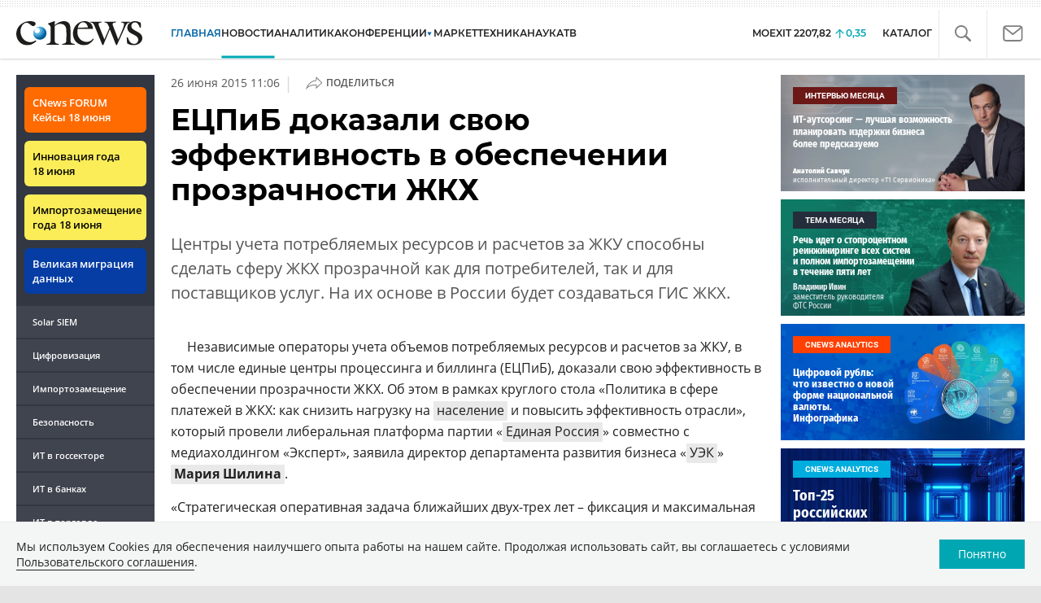

--- FILE ---
content_type: text/html; charset=UTF-8
request_url: https://www.cnews.ru/show.php?section=1&type=news&id=223530&name=%D0%95%D0%A6%D0%9F%D0%B8%D0%91+%D0%B4%D0%BE%D0%BA%D0%B0%D0%B7%D0%B0%D0%BB%D0%B8+%D1%81%D0%B2%D0%BE%D1%8E+%D1%8D%D1%84%D1%84%D0%B5%D0%BA%D1%82%D0%B8%D0%B2%D0%BD%D0%BE%D1%81%D1%82%D1%8C+%D0%B2+%D0%BE%D0%B1%D0%B5%D1%81%D0%BF%D0%B5%D1%87%D0%B5%D0%BD%D0%B8%D0%B8+%D0%BF%D1%80%D0%BE%D0%B7%D1%80%D0%B0%D1%87%D0%BD%D0%BE%D1%81%D1%82%D0%B8+%D0%96%D0%9A%D0%A5&date=2015-06-26+11%3A06%3A54&auth=%D0%9D%D0%B0%D1%82%D0%B0%D0%BB%D1%8C%D1%8F+%D0%A0%D1%83%D0%B4%D1%8B%D1%87%D0%B5%D0%B2%D0%B0&href=https%3A%2F%2Fwww.cnews.ru%2Fnews%2Ftop%2Fetspib_dokazali_svoyu_effektivnost_v
body_size: -123
content:
1769218122 223530

--- FILE ---
content_type: image/svg+xml
request_url: https://www.cnews.ru/inc/design2019/img/icons/mob-nav.svg
body_size: 366
content:
<svg xmlns="http://www.w3.org/2000/svg" width="25" height="19" viewBox="0 0 25 19">
  <path id="Union_4" data-name="Union 4" d="M-6362.5,9a1.5,1.5,0,0,1-1.5-1.5,1.5,1.5,0,0,1,1.5-1.5h22a1.5,1.5,0,0,1,1.5,1.5,1.5,1.5,0,0,1-1.5,1.5Zm0-8A1.5,1.5,0,0,1-6364-.5a1.5,1.5,0,0,1,1.5-1.5h22A1.5,1.5,0,0,1-6339-.5a1.5,1.5,0,0,1-1.5,1.5Zm0-8a1.5,1.5,0,0,1-1.5-1.5,1.5,1.5,0,0,1,1.5-1.5h22a1.5,1.5,0,0,1,1.5,1.5,1.5,1.5,0,0,1-1.5,1.5Z" transform="translate(6364 10)" fill="#565656"/>
</svg>
